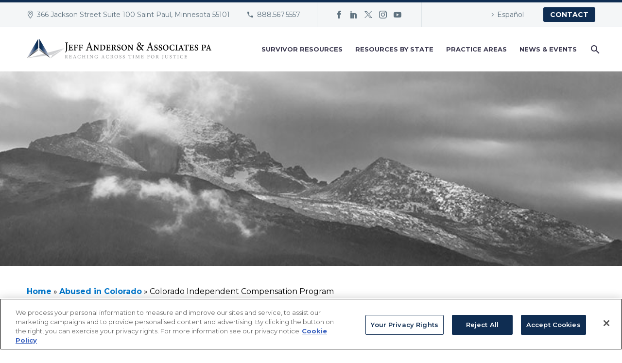

--- FILE ---
content_type: text/css
request_url: https://www.andersonadvocates.com/wp-content/themes/thegem-child/css/jaa_custom.css?ver=1752085234
body_size: 2776
content:
/* Overrides */
.block-content {
	padding: 40px 0;
}

.block-content:first-of-type {
    padding-top:40px;
}

.block-content:last-of-type {
    padding-bottom:40px;
}

.search-results .blog-style-masonry .entry-title.title-h4 {
    margin-top:10px;
}

.scroll-top-button {
    right:unset;
    left:40px;
}

/* Top Menu */
#top-area .gem-button {
	text-transform:uppercase;
	font-weight:bold;
}

@media (max-width: 1125px) {
	#top-area .top-area-items .top-area-contacts .gem-contacts-address {
		display:none;
	}
}

@media (max-width: 767px) {
	#top-area {
		display:block;
	}
	
	#top-area .top-area-items {
		display:flex;
		justify-content:space-between;
		width:100%;
		margin:0;
	}
	
	#top-area .top-area-items .top-area-contacts {
		display:none;
	}
	
	#top-area .top-area-items .top-area-menu,
	#top-area .top-area-items .top-area-socials {
		display:flex;
		justify-content:space-between;
	}
	
	#top-area .top-area-items .top-area-menu.top-area-block .top-area-button {
		width:auto;
		padding-left:30px;
	}
	
	#top-area .top-area-items .top-area-block {
		padding:0;
	}
}

@media (max-width: 420px) {
	#top-area .top-area-items .top-area-socials {
		display:none;
	}
	
	#top-area .top-area-items .top-area-menu {
		width:100%;
	}
	
	#top-area .top-area-items .top-area-menu #top-area-navigation li a {
		padding-top:5px;
	}
}

/* Banners */
.jaa-banner-container {
    width:100%;
    height:300px;
    background-size:cover;
    background-position:50% 50%;
}

.jaa-banner-container.jaa-banner-no-text {
	height: 100px;
}

@media (min-width: 768px) {
	.jaa-banner-container,
	.jaa-banner-container.jaa-banner-no-text {
		height:400px;
	}
}

.jaa-banner-container > .container {
	height:100%;
}

.jaa-banner-container .row {
    height:100%;
}

.jaa-banner-container .jaa-banner-content-container {
    height:100%;
    display: -webkit-box;
    display: -ms-flexbox;
    display: flex;
    -webkit-box-align: center;
    -ms-flex-align: center;
    align-items: center;
    -webkit-box-pack: center;
    -ms-flex-pack: center;
    justify-content: center;
}

.jaa-banner-container .jaa-banner-content-container .jaa-banner-content {
    width:100%;
    /*border-top:1px dotted;*/
    /*border-bottom:1px dotted;*/
    text-shadow:1px 1px 1px #333;
    background-color: rgba(0,0,0,.3);
    padding: 20px 30px;
}

.jaa-banner-container .jaa-banner-content-container .jaa-banner-content h2,
.jaa-banner-container .jaa-banner-content-container .jaa-banner-content h3 {
	color:#fff;
}

.main-content-jaa-banner-enabled .block-content {
    padding-top:40px !important;
}

.jaa-banner-container .jaa-banner-content-container .jaa-banner-content h2,
.jaa-banner-container .jaa-banner-content-container .jaa-banner-content h3 {
    margin-top:1em;
    margin-bottom:1em;
}

.jaa-banner-container .jaa-banner-content-container .jaa-banner-content h2 {
    font-weight:700;
    font-style:italic;
    font-size:16px;
    line-height:22px;
    text-transform:unset;
}

.jaa-banner-container .jaa-banner-content-container .jaa-banner-content h3 {
    font-weight:700;
    text-transform:uppercase;
    font-size:20px;
		line-height:30px;
}

@media (min-width: 768px) {
	.jaa-banner-container .jaa-banner-content-container .jaa-banner-content h2 {
		font-size:18px;
    line-height:25px;
	}
	
	.jaa-banner-container .jaa-banner-content-container .jaa-banner-content h3 {
		font-size:28px;
		line-height:40px;
	}
}

/* News */
.jaa-news-sidebar h4 {
    font-size: 16px;
    line-height:20px;
    text-transform: uppercase;
    margin-top: 0;
}

.jaa-news-sidebar .jaa-news-attachment-list {
    list-style-type:none;
    padding:0;
    margin-bottom:35px;
}

.jaa-news-sidebar .jaa-news-attachment-list li {
    position:relative;
    padding-left:30px;
    margin-bottom:10px;
    font-weight:bold;
}

.jaa-news-sidebar .jaa-news-attachment-list li::before {
    position:absolute;
    font-family: 'FontAwesome';
    left:0px;
    margin-right:30px;
    color:#0f2d52;
}

.jaa-news-sidebar .jaa-news-attachment-list li.media_pdf::before,
.jaa-news-sidebar .jaa-news-attachment-list li.external_pdf::before {
    content: "\f1c1";
    
}

.jaa-news-sidebar .jaa-news-attachment-list li.media_docx::before {
    content: "\f1c2";
}

.jaa-news-sidebar .jaa-news-attachment-list li.media_image::before,
.jaa-news-sidebar .jaa-news-attachment-list li.external_image::before {
    content: "\f03e";
}

.jaa-news-sidebar .jaa-news-attachment-list li.internal_link::before,
.jaa-news-sidebar .jaa-news-attachment-list li.external_link::before {
    content: "\f0c1";
}

/* Page Title Area */
.page-title-title h1 {
	line-height:1.375;
}

.page-title-block {
	text-align:left;
}

/* Sidebar Contact Form */
.widget_ninja_forms_widget {
	border:1px solid #dfe5e8;
	font-size:14px;
	line-height:20px;
	font-weight:normal;
	background-color:#F4F6F7;
	padding:0px;
}

.widget_ninja_forms_widget .nf-form-title {
	display:block !important;
}

.widget_ninja_forms_widget .nf-form-title h3 {
	background-color:#0f2d52;
	padding:15px;
	font-size:14px;
	color:white;
	line-height:25px;
	font-weight:700px;
	font-family: 'Montserrat';
	text-transform: uppercase;
  letter-spacing: 0.05em;
  margin:0;
  border-bottom:1px solid #dfe5e8;
}

.widget_ninja_forms_widget .nf-form-content,
.widget_ninja_forms_widget .nf-before-form-content,
.widget_ninja_forms_widget .nf-after-form-content {
	padding:15px;
}

.widget_ninja_forms_widget .nf-before-form-content {
	padding-bottom:0;
}

.widget_ninja_forms_widget .nf-after-form-content {
	padding-top:0;
}

.widget_ninja_forms_widget .nf-before-form-content .nf-form-fields-required {
	font-size:12px;
}

.widget_ninja_forms_widget .nf-form-content .nf-field-container {
	margin-bottom:8px;
}

.widget_ninja_forms_widget .nf-form-content .nf-field .nf-field-label {
	margin-bottom:4px;
}

.widget_ninja_forms_widget .nf-form-content .nf-field .nf-field-label label {
	color:#5f727f;
	font-size:14px;
	line-height:28px;
	font-family:'Source Sans Pro', sans-serif;
	font-weight:400;
}

.widget_ninja_forms_widget .nf-form-content .nf-field .nf-field-element input[type=text],
.widget_ninja_forms_widget .nf-form-content .nf-field .nf-field-element input[type=email],
.widget_ninja_forms_widget .nf-form-content .nf-field .nf-field-element input[type=tel],
.widget_ninja_forms_widget .nf-form-content .nf-field .nf-field-element textarea {
	border:1px solid #dfe5e8;
	background:white;
	font-size:14px;
	padding:4px 6px;
}

.widget_ninja_forms_widget .nf-form-content .nf-field .nf-field-element input[type=text],
.widget_ninja_forms_widget .nf-form-content .nf-field .nf-field-element input[type=email],
.widget_ninja_forms_widget .nf-form-content .nf-field .nf-field-element input[type=tel] {
	height:34px;
}

.widget_ninja_forms_widget .nf-form-content .nf-field .nf-field-element textarea {
	height:125px;
}

.widget_ninja_forms_widget .nf-form-content .nf-field .nf-field-element select {
	border:1px solid #dfe5e8;
	font-size:14px;
	padding:4px 6px;
	height:34px;
}

.widget_ninja_forms_widget .nf-form-content .nf-field .nf-field-element select,
.widget_ninja_forms_widget .nf-form-content .listselect-wrap .nf-field-element div,
.widget_ninja_forms_widget .nf-form-content select.ninja-forms-field:not([multiple]),
.widget_ninja_forms_widget .nf-form-content .list-select-wrap>div div:after {
	height:34px;
}

.widget_ninja_forms_widget .nf-form-content .list-select-wrap>div div:after {
	line-height:34px;
	font-size:16px;
}

.widget_ninja_forms_widget .nf-form-content .list-select-wrap .nf-field-element>div {
	background-color:white
}

.widget_ninja_forms_widget .nf-form-content button, 
.widget_ninja_forms_widget .nf-form-content input[type="button"], 
.widget_ninja_forms_widget .nf-form-content input[type="submit"] {
	background-color:#0075CB;
	font-family: "Montserrat", sans-serif;
	font-weight:700;
	text-transform:uppercase;
	letter-spacing:0.7px;
	font-size:14px;
	line-height:25px;
	padding:2px 15px;
}

.widget_ninja_forms_widget .nf-error-msg {
	font-size:12px;
}

.widget_ninja_forms_widget .nf-error.field-wrap .nf-field-element:after,
.widget_ninja_forms_widget .nf-pass.field-wrap .nf-field-element:after {
	height:32px;
	line-height:32px;
	font-size:14px;
	width:40px;
	text-align:center;
	right:0;
}

.widget_ninja_forms_widget .nf-response-msg {
	padding:10px;
	margin:15px;
	border:1px solid green;
	background-color:#ebffeb;
	padding-bottom:0;
}

/** Quotes **/
blockquote {
    background-color:transparent;
    font-weight:normal;
    font-style:italic;
    font-size:20px;
    padding:55px 30px;
    margin:20px 0;
}

blockquote p {
    z-index:10;
    position:relative;
}

blockquote:before,
blockquote:after {
    position:absolute;
    content:'';
    height:150px;
    width:150px;
    z-index:0;
    background-image:url(../assets/jaa_quote.svg);
    background-size:contain;
    background-repeat:no-repeat;
    background-position:0% 100%;
}

blockquote:before {
    -webkit-transform: rotate(180deg);
    -moz-transform: rotate(180deg);
    -ms-transform: rotate(180deg);
    -o-transform: rotate(180deg);
    transform: rotate(180deg);
    left:0;
    top:0;
}

blockquote:after {
    right:0;
    bottom:0;
    background-position:100% 100%;
}

/** JAA Image Icon Button **/
.jaa-icon-button.vc_btn3.vc_btn3-size-sm,
.jaa-icon-button.vc_btn3.vc_btn3-size-md,
.jaa-icon-button.vc_btn3.vc_btn3-size-lg {
    padding-top:10px; 
    padding-bottom:10px;
}

.jaa-icon-button .jaa-icon-button-image {
    height:100%;
}

.jaa-icon-button .jaa-icon-button-wrapper a {
    display:flex;
    flex-direction:row;
    height:100%;
    justify-content:space-between;
    align-items:center;
}

.jaa-icon-button .jaa-icon-button-wrapper a .jaa-icon-button-content {
    flex:1;
    text-align:center;
    font-weight:bold;
}

.jaa-icon-button.vc_btn3-inline-block .jaa-icon-button-wrapper a .jaa-icon-button-content {
    padding-right:10%;
}

/** JAA Anderson Report Module **/
.jaa-anderson-report {
    margin:25px 0;
    background-color: #f4f6f7;
    padding: 25px;
    border-radius: 5px;
}

.jaa-anderson-report.jaa-anderson-report-block {
    display:block;
}

.jaa-anderson-report.jaa-anderson-report-inline-block {
    display:inline-block;
}

.jaa-anderson-report .jaa-anderson-report-wrapper a {
    height:100%;
    display:flex;
    flex-direction:row;
}

.jaa-anderson-report .jaa-anderson-report-image {
    height:100%;
    margin-right:25px;
}

.jaa-anderson-report .jaa-anderson-report-image img {
    height:100%;
    box-shadow:2px 3px 5px rgb(0 0 0 / 44%);
}

@media (max-width: 767px) {
    .jaa-anderson-report .jaa-anderson-report-wrapper {
        height:auto !important;
    }

    .jaa-anderson-report .jaa-anderson-report-image {
        max-width:100%;
    }

    .jaa-anderson-report .jaa-anderson-report-image img {
        max-height:125px;
    }
}

@media (min-width: 768px) {
    .jaa-anderson-report .jaa-anderson-report-wrapper a {
        align-items:center;
    }
}

/** JAA Mega Menu Item **/
.jaa-mega-menu-qa-item {
    margin:10px 0 20px;
}

.jaa-mega-menu-qa-item .jaa-qa-item-heading-wrapper {
    display:flex;
    flex-direction:row;

}

.jaa-mega-menu-qa-item .jaa-qa-item-heading-wrapper .jaa-qa-item-image {
    margin-right:10px;
}

.jaa-mega-menu-qa-item .jaa-qa-item-heading-wrapper .jaa-qa-item-image img {
    height:50px;
    width:50px;
}

.jaa-mega-menu-qa-item .jaa-qa-item-heading-wrapper .jaa-qa-item-title {
    font-weight:700;
    color: #0D516E;
    font-size:15px;
}

.jaa-mega-menu-qa-item .jaa-qa-item-heading-wrapper .jaa-qa-item-subtitle {
    font-weight:500;
    color: #5F2525;
    font-size:15px;
    margin-top:5px;
}

.jaa-mega-menu-qa-item .jaa-qa-item-content-wrapper {
}

.jaa-mega-menu-qa-item .jaa-qa-item-content-wrapper .jaa-qa-item-content {
    margin-top:10px;
    margin-bottom:10px;
    padding:15px;
    background-color:#f4f6f7;
}

.jaa_mega_menu_qa_container.jaa-boxed-container .jaa-mega-menu-qa-item  {
    background-color:#f4f6f7;
    border-radius:5px;
    padding:15px 10px;
}

.jaa_mega_menu_qa_container.jaa-boxed-container a:hover .jaa-mega-menu-qa-item {
    background-color:#f8f8f8;
}

.jaa_mega_menu_qa_container.jaa-boxed-container a:hover .jaa-mega-menu-qa-item .jaa-qa-item-heading-wrapper .jaa-qa-item-title {
    color:#0075c9;
}

.jaa_mega_menu_qa_container.jaa-boxed-container .jaa-mega-menu-qa-item .jaa-qa-item-heading-wrapper .jaa-qa-item-image {
    display:flex;
}

.jaa_mega_menu_qa_container.jaa-boxed-container .jaa-mega-menu-qa-item .jaa-qa-item-heading-wrapper .jaa-qa-item-image img {
    display:flex;
    align-self:center;
}

/** JAA Forms Widget **/
.jaa-filter-widget {
    border: 1px solid #dfe5e8;
    font-size: 14px;
    line-height: 20px;
    font-weight: normal;
    background-color: #F4F6F7;
    padding: 0px;
}

.jaa-filter-widget .jaa-filter-title {
    display:block;
}

.jaa-filter-widget .jaa-filter-title h3 {

    background-color: #0f2d52;
    padding: 15px;
    font-size: 14px;
    color: white;
    line-height: 25px;
    font-weight: 700px;
    font-family: 'Montserrat';
    text-transform: uppercase;
    letter-spacing: 0.05em;
    margin: 0;
    border-bottom: 1px solid #dfe5e8;
}

.jaa-filter-widget .jaa-filter-form-wrapper {
    padding:15px;
}

.jaa-filter-widget .jaa-filter-form-wrapper label {
    color: #5f727f;
    font-size: 14px;
    line-height: 28px;
    font-family: 'Source Sans Pro',sans-serif;
    font-weight: 400;
}

.jaa-filter-widget .jaa-filter-form-wrapper input[type=text],
.jaa-filter-widget .jaa-filter-form-wrapper input[type=date] {
    border: 1px solid #dfe5e8;
    background: white;
    font-size: 14px;
    padding: 4px 6px;
    width:100%;
}

.jaa-filter-widget .field-group {
    margin-bottom:15px;
}

.jaa-filter-widget .checkbox {
    margin:5px 0;
}

.jaa-filter-widget .checkbox input {
    margin-right:6px;
    height:15px;
    width:15px;
}

.jaa-filter-widget .jaa-filter-form-wrapper .btn {
    margin:0;
    font-family: "Montserrat",sans-serif;
    font-weight: 700;
    text-transform: uppercase;
    letter-spacing: 0.7px;
    font-size: 14px;
    line-height: 40px;
    padding: 0px 15px;
    color:#fff;
    display: inline-block;
    text-align:center;
    height: 40px;
    transition: all 0.3s;
    border-radius: 3px;
    cursor: pointer;
    vertical-align: middle;
}

.jaa-filter-widget .jaa-filter-form-wrapper .btn-reset {
    background-color:#aaaaaa;
}

.jaa-filter-widget .jaa-filter-form-wrapper .btn-submit {
    background-color: #0075CB;
}

.jaa-filter-widget .jaa-filter-form-wrapper .btn:hover {
    background: #c4c4c4;
    color: #787878;
    transition: all .5s;
}

/** JAA Side Menu Widget **/
.sidebar ul.menu li.accordion > ul.sub-menu {
    display:none;
}

.sidebar ul.menu li.accordion > a:after {
    content: '\e601' !important;
}

.sidebar ul.menu li.accordion.accordion-open > a:after {
    content: '\e635' !important;
}


.sidebar ul.menu li.accordion > ul.sub-menu > li > a:before {
    position:relative;
    display:inline-block;
    margin-right:14px;
}

/** Combined Search **/
.jaa-combined-search-container {

}

.jaa-combined-search-container > article {

}

/** Author Grid **/
.jaa-author-grid-v1 .jaa-post-type-name {
    color:#0075c9;
}

.jaa-author-grid-v1 h6 {
    margin:10px 0;
}

.jaa-post-type-name::before {
    content:'';
    display:block;
    float:right;
    font-size:28px;
    margin-top:5px;
    font-family: 'thegem-icons';
}

.jaa-post-type-name.jaa_news::before {
    content: '\e606';
}

.jaa-post-type-name.jaa_press_event::before {
    content: '\e668';
}

.jaa-post-type-name.jaa_accused::before {
    content: '\e667';
}

.jaa-post-type-name.post::before {
    content: '\e63e';
}

/** Optimization **/

/* Fix the visibile invisible nav menu CLS bug - Mike D 3/22/2021 */
@media (max-width: 979px) {
    #primary-navigation .nav-menu.no-responsive li.menu-item {
        display:none;
    }
}

--- FILE ---
content_type: text/css
request_url: https://tags.srv.stackadapt.com/sa.css
body_size: -11
content:
:root {
    --sa-uid: '0-e7a691f1-d910-5434-50c8-76d9fa5db670';
}